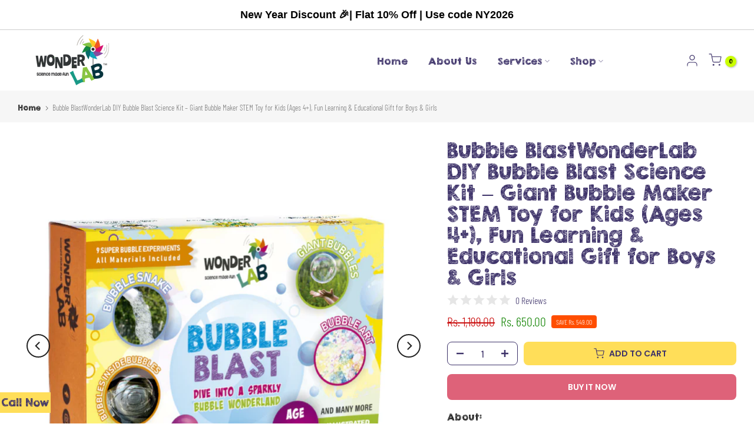

--- FILE ---
content_type: text/html; charset=utf-8
request_url: https://wonderlab.co.in/?section_id=mini_cart
body_size: 1612
content:
<div id="shopify-section-mini_cart" class="shopify-section"><link href="//wonderlab.co.in/cdn/shop/t/2/assets/button-style.css?v=130943978217691489161670590494" rel="stylesheet" type="text/css" media="all" />
<link href="//wonderlab.co.in/cdn/shop/t/2/assets/custom-effect.css?v=68323854132956845141670590495" rel="stylesheet" media="print" onload="this.media='all'"><link rel="stylesheet" href="//wonderlab.co.in/cdn/shop/t/2/assets/drawer.min.css?v=58533354722067265701670590496" media="all">
<link rel="stylesheet" href="//wonderlab.co.in/cdn/shop/t/2/assets/mini-cart.css?v=133832581994507068581670590502" media="all">
<svg class="t4s-d-none">
<symbol id="icon-cart-remove" viewBox="0 0 24 24" stroke="currentColor" fill="none" stroke-linecap="round" stroke-linejoin="round">
  <polyline points="3 6 5 6 21 6"></polyline><path d="M19 6v14a2 2 0 0 1-2 2H7a2 2 0 0 1-2-2V6m3 0V4a2 2 0 0 1 2-2h4a2 2 0 0 1 2 2v2"></path><line x1="10" y1="11" x2="10" y2="17"></line><line x1="14" y1="11" x2="14" y2="17"></line>
</symbol>
<symbol id="icon-cart-edit" viewBox="0 0 24 24" stroke="currentColor" fill="none" stroke-linecap="round" stroke-linejoin="round">
  <path d="M11 4H4a2 2 0 0 0-2 2v14a2 2 0 0 0 2 2h14a2 2 0 0 0 2-2v-7"></path><path d="M18.5 2.5a2.121 2.121 0 0 1 3 3L12 15l-4 1 1-4 9.5-9.5z"></path>
</symbol>
<symbol id="icon-cart-tag" viewBox="0 0 448 512">
  <path d="M48 32H197.5C214.5 32 230.7 38.74 242.7 50.75L418.7 226.7C443.7 251.7 443.7 292.3 418.7 317.3L285.3 450.7C260.3 475.7 219.7 475.7 194.7 450.7L18.75 274.7C6.743 262.7 0 246.5 0 229.5V80C0 53.49 21.49 32 48 32L48 32zM112 176C129.7 176 144 161.7 144 144C144 126.3 129.7 112 112 112C94.33 112 80 126.3 80 144C80 161.7 94.33 176 112 176z"/>
</symbol>
<symbol id="icon-cart-spinner" viewBox="0 0 66 66">
  <circle class="t4s-path" fill="none" stroke-width="6" cx="33" cy="33" r="30"></circle>
</symbol>
<symbol id="icon-cart-check" viewBox="0 0 448 512">
  <path d="M443.3 100.7C449.6 106.9 449.6 117.1 443.3 123.3L171.3 395.3C165.1 401.6 154.9 401.6 148.7 395.3L4.686 251.3C-1.562 245.1-1.562 234.9 4.686 228.7C10.93 222.4 21.06 222.4 27.31 228.7L160 361.4L420.7 100.7C426.9 94.44 437.1 94.44 443.3 100.7H443.3z"/>
</symbol>
<symbol id="icon-cart-selected" viewBox="0 0 24 24">
<path d="M9 20l-7-7 3-3 4 4L19 4l3 3z"></path>
</symbol>
</svg><div data-cart-wrapper id="t4s-mini_cart" class="t4s-drawer t4s-drawer__right t4s-dn" aria-hidden="true">
   
      <div class="t4s-drawer__header"><span>Shopping cart</span><button class="t4s-drawer__close" data-drawer-close aria-label="Close Cart"><svg class="t4s-iconsvg-close" role="presentation" viewBox="0 0 16 14"><path d="M15 0L1 14m14 0L1 0" stroke="currentColor" fill="none" fill-rule="evenodd"></path></svg></button></div><form action="/cart" method="post" novalidate class="t4s-drawer__wrap">
         <input type="hidden" data-cart-attr-rm name="attributes[collection_items_per_row]" value=""><input type="hidden" data-cart-discount name="discount" value=""><div class="t4s-drawer__main">
         <div data-t4s-scroll-me class="t4s-drawer__scroll t4s-current-scrollbar">
            <div class="t4s-cookie-message t4s-dn">Enable cookies to use the shopping cart</div><div data-cart-items class="t4s-mini_cart__items t4s_ratioadapt t4s-product"><style>
                     #t4s-mini_cart .t4s-drawer__bottom {
                         opacity: 0;
                         -webkit-transform: translateY(45px);
                         transform: translateY(45px);
                         -webkit-transition: opacity .25s cubic-bezier(.25,.46,.45,.94),-webkit-transform .25s cubic-bezier(.25,.46,.45,.94);
                         transition: opacity .25s cubic-bezier(.25,.46,.45,.94),transform .25s cubic-bezier(.25,.46,.45,.94),-webkit-transform .25s cubic-bezier(.25,.46,.45,.94);
                      }
                  </style> 
                  <div class="t4s-mini_cart__emty">
                     <svg id="icon-cart-emty" widht="50" height="50" xmlns="http://www.w3.org/2000/svg" viewBox="0 0 576 512"><path d="M263.4 103.4C269.7 97.18 279.8 97.18 286.1 103.4L320 137.4L353.9 103.4C360.2 97.18 370.3 97.18 376.6 103.4C382.8 109.7 382.8 119.8 376.6 126.1L342.6 160L376.6 193.9C382.8 200.2 382.8 210.3 376.6 216.6C370.3 222.8 360.2 222.8 353.9 216.6L320 182.6L286.1 216.6C279.8 222.8 269.7 222.8 263.4 216.6C257.2 210.3 257.2 200.2 263.4 193.9L297.4 160L263.4 126.1C257.2 119.8 257.2 109.7 263.4 103.4zM80 0C87.47 0 93.95 5.17 95.6 12.45L100 32H541.8C562.1 32 578.3 52.25 572.6 72.66L518.6 264.7C514.7 278.5 502.1 288 487.8 288H158.2L172.8 352H496C504.8 352 512 359.2 512 368C512 376.8 504.8 384 496 384H160C152.5 384 146.1 378.8 144.4 371.5L67.23 32H16C7.164 32 0 24.84 0 16C0 7.164 7.164 0 16 0H80zM107.3 64L150.1 256H487.8L541.8 64H107.3zM128 456C128 425.1 153.1 400 184 400C214.9 400 240 425.1 240 456C240 486.9 214.9 512 184 512C153.1 512 128 486.9 128 456zM184 480C197.3 480 208 469.3 208 456C208 442.7 197.3 432 184 432C170.7 432 160 442.7 160 456C160 469.3 170.7 480 184 480zM512 456C512 486.9 486.9 512 456 512C425.1 512 400 486.9 400 456C400 425.1 425.1 400 456 400C486.9 400 512 425.1 512 456zM456 432C442.7 432 432 442.7 432 456C432 469.3 442.7 480 456 480C469.3 480 480 469.3 480 456C480 442.7 469.3 432 456 432z"/></svg>
                     <p>Your cart is empty.</p><p class="t4s-return-to-shop"><a data-loading-bar class="t4s-btn-cart__emty t4s-btn t4s-btn-base t4s-btn-style-default t4s-btn-color-primary t4s-btn-effect-fade t4s-justify-content-center t4s-truncate" href="/collections/all">Return To Shop</a></p></div></div><div data-cart-tools class="t4s-mini_cart__tool t4s-mini_cart__tool_button"><div data-cart-tool_action data-id="discount" class="mini_cart_tool_btn is--discount t4s-pr t4s-truncate">Add A Coupon</div></div></div>
         </div>
         <div class="t4s-drawer__bottom">
            <div data-cart-discounts></div><div class="t4s-cart-total t4s-row t4s-gx-5 t4s-gy-0 t4s-align-items-center t4s-justify-content-between" >
                        <div class="t4s-col-auto"><strong>Subtotal:</strong></div>
                        <div data-cart-prices class="t4s-col-auto t4s-text-right"><div class="t4s-cart__totalPrice">Rs. 0.00</div>
                        </div>
                     </div><p class="t4s-cart__tax" >Tax included and shipping calculated at checkout
</p><a  href="/cart" data-loading-bar class="t4s-btn__cart t4s-btn t4s-btn-base t4s-btn-style-default t4s-btn-color-custom2 t4s-btn-effect-default t4s-w-100 t4s-justify-content-center t4s-truncate">View cart <svg  class="t4s-btn-icon" viewBox="0 0 14 10"><use xlink:href="#t4s-icon-btn"></use></svg></a><button  type="submit" data-loading-bar data-confirm="ck_lumise" name="checkout" class="t4s-btn__checkout t4s-btn t4s-btn-base t4s-btn-style-default t4s-btn-color-custom1 t4s-btn-effect-default t4s-w-100 t4s-justify-content-center t4s-truncate">Check Out </button></div>
      </form><div class="t4s-mini_cart-tool__content is--discount t4s-pe-none">
        <div class="t4s-mini_cart-tool__wrap">
           <h3>Add A Coupon</h3>
           <p>Coupon code will work on checkout page</p>
           <div class="t4s-field">
             <input type="text" name="discount" id="CartDiscountcode" value placeholder="Coupon code">
           </div>
           <div class="t4s-field">
             <button type="button" data-action="save-discountcode" data-cart-tool_close class="t4s-mini_cart-tool__primary">Save</button>
           </div>
           <div class="t4s-field">
             <button type="button" data-cart-tool_close class="t4s-mini_cart-tool__back">Cancel</button>
           </div>
        </div>
      </div></div></div>